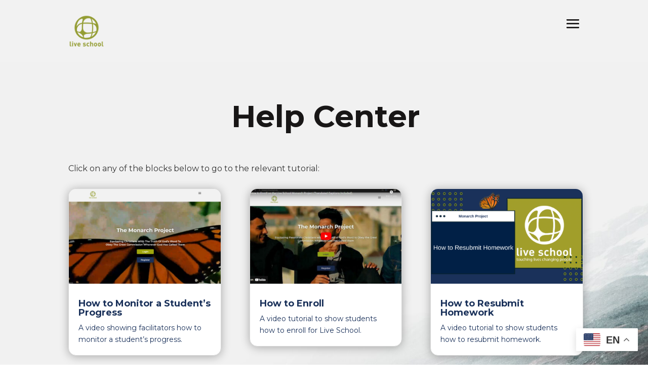

--- FILE ---
content_type: text/html; charset=utf-8
request_url: https://www.google.com/recaptcha/api2/anchor?ar=1&k=6LdOSMwpAAAAALLGcV0me3t7IZo78rq2KGDGyrZF&co=aHR0cHM6Ly9tb25hcmNoLmxpdmVzY2hvb2wub3JnOjQ0Mw..&hl=en&v=PoyoqOPhxBO7pBk68S4YbpHZ&size=invisible&anchor-ms=20000&execute-ms=30000&cb=ldet5qpqa4ap
body_size: 48662
content:
<!DOCTYPE HTML><html dir="ltr" lang="en"><head><meta http-equiv="Content-Type" content="text/html; charset=UTF-8">
<meta http-equiv="X-UA-Compatible" content="IE=edge">
<title>reCAPTCHA</title>
<style type="text/css">
/* cyrillic-ext */
@font-face {
  font-family: 'Roboto';
  font-style: normal;
  font-weight: 400;
  font-stretch: 100%;
  src: url(//fonts.gstatic.com/s/roboto/v48/KFO7CnqEu92Fr1ME7kSn66aGLdTylUAMa3GUBHMdazTgWw.woff2) format('woff2');
  unicode-range: U+0460-052F, U+1C80-1C8A, U+20B4, U+2DE0-2DFF, U+A640-A69F, U+FE2E-FE2F;
}
/* cyrillic */
@font-face {
  font-family: 'Roboto';
  font-style: normal;
  font-weight: 400;
  font-stretch: 100%;
  src: url(//fonts.gstatic.com/s/roboto/v48/KFO7CnqEu92Fr1ME7kSn66aGLdTylUAMa3iUBHMdazTgWw.woff2) format('woff2');
  unicode-range: U+0301, U+0400-045F, U+0490-0491, U+04B0-04B1, U+2116;
}
/* greek-ext */
@font-face {
  font-family: 'Roboto';
  font-style: normal;
  font-weight: 400;
  font-stretch: 100%;
  src: url(//fonts.gstatic.com/s/roboto/v48/KFO7CnqEu92Fr1ME7kSn66aGLdTylUAMa3CUBHMdazTgWw.woff2) format('woff2');
  unicode-range: U+1F00-1FFF;
}
/* greek */
@font-face {
  font-family: 'Roboto';
  font-style: normal;
  font-weight: 400;
  font-stretch: 100%;
  src: url(//fonts.gstatic.com/s/roboto/v48/KFO7CnqEu92Fr1ME7kSn66aGLdTylUAMa3-UBHMdazTgWw.woff2) format('woff2');
  unicode-range: U+0370-0377, U+037A-037F, U+0384-038A, U+038C, U+038E-03A1, U+03A3-03FF;
}
/* math */
@font-face {
  font-family: 'Roboto';
  font-style: normal;
  font-weight: 400;
  font-stretch: 100%;
  src: url(//fonts.gstatic.com/s/roboto/v48/KFO7CnqEu92Fr1ME7kSn66aGLdTylUAMawCUBHMdazTgWw.woff2) format('woff2');
  unicode-range: U+0302-0303, U+0305, U+0307-0308, U+0310, U+0312, U+0315, U+031A, U+0326-0327, U+032C, U+032F-0330, U+0332-0333, U+0338, U+033A, U+0346, U+034D, U+0391-03A1, U+03A3-03A9, U+03B1-03C9, U+03D1, U+03D5-03D6, U+03F0-03F1, U+03F4-03F5, U+2016-2017, U+2034-2038, U+203C, U+2040, U+2043, U+2047, U+2050, U+2057, U+205F, U+2070-2071, U+2074-208E, U+2090-209C, U+20D0-20DC, U+20E1, U+20E5-20EF, U+2100-2112, U+2114-2115, U+2117-2121, U+2123-214F, U+2190, U+2192, U+2194-21AE, U+21B0-21E5, U+21F1-21F2, U+21F4-2211, U+2213-2214, U+2216-22FF, U+2308-230B, U+2310, U+2319, U+231C-2321, U+2336-237A, U+237C, U+2395, U+239B-23B7, U+23D0, U+23DC-23E1, U+2474-2475, U+25AF, U+25B3, U+25B7, U+25BD, U+25C1, U+25CA, U+25CC, U+25FB, U+266D-266F, U+27C0-27FF, U+2900-2AFF, U+2B0E-2B11, U+2B30-2B4C, U+2BFE, U+3030, U+FF5B, U+FF5D, U+1D400-1D7FF, U+1EE00-1EEFF;
}
/* symbols */
@font-face {
  font-family: 'Roboto';
  font-style: normal;
  font-weight: 400;
  font-stretch: 100%;
  src: url(//fonts.gstatic.com/s/roboto/v48/KFO7CnqEu92Fr1ME7kSn66aGLdTylUAMaxKUBHMdazTgWw.woff2) format('woff2');
  unicode-range: U+0001-000C, U+000E-001F, U+007F-009F, U+20DD-20E0, U+20E2-20E4, U+2150-218F, U+2190, U+2192, U+2194-2199, U+21AF, U+21E6-21F0, U+21F3, U+2218-2219, U+2299, U+22C4-22C6, U+2300-243F, U+2440-244A, U+2460-24FF, U+25A0-27BF, U+2800-28FF, U+2921-2922, U+2981, U+29BF, U+29EB, U+2B00-2BFF, U+4DC0-4DFF, U+FFF9-FFFB, U+10140-1018E, U+10190-1019C, U+101A0, U+101D0-101FD, U+102E0-102FB, U+10E60-10E7E, U+1D2C0-1D2D3, U+1D2E0-1D37F, U+1F000-1F0FF, U+1F100-1F1AD, U+1F1E6-1F1FF, U+1F30D-1F30F, U+1F315, U+1F31C, U+1F31E, U+1F320-1F32C, U+1F336, U+1F378, U+1F37D, U+1F382, U+1F393-1F39F, U+1F3A7-1F3A8, U+1F3AC-1F3AF, U+1F3C2, U+1F3C4-1F3C6, U+1F3CA-1F3CE, U+1F3D4-1F3E0, U+1F3ED, U+1F3F1-1F3F3, U+1F3F5-1F3F7, U+1F408, U+1F415, U+1F41F, U+1F426, U+1F43F, U+1F441-1F442, U+1F444, U+1F446-1F449, U+1F44C-1F44E, U+1F453, U+1F46A, U+1F47D, U+1F4A3, U+1F4B0, U+1F4B3, U+1F4B9, U+1F4BB, U+1F4BF, U+1F4C8-1F4CB, U+1F4D6, U+1F4DA, U+1F4DF, U+1F4E3-1F4E6, U+1F4EA-1F4ED, U+1F4F7, U+1F4F9-1F4FB, U+1F4FD-1F4FE, U+1F503, U+1F507-1F50B, U+1F50D, U+1F512-1F513, U+1F53E-1F54A, U+1F54F-1F5FA, U+1F610, U+1F650-1F67F, U+1F687, U+1F68D, U+1F691, U+1F694, U+1F698, U+1F6AD, U+1F6B2, U+1F6B9-1F6BA, U+1F6BC, U+1F6C6-1F6CF, U+1F6D3-1F6D7, U+1F6E0-1F6EA, U+1F6F0-1F6F3, U+1F6F7-1F6FC, U+1F700-1F7FF, U+1F800-1F80B, U+1F810-1F847, U+1F850-1F859, U+1F860-1F887, U+1F890-1F8AD, U+1F8B0-1F8BB, U+1F8C0-1F8C1, U+1F900-1F90B, U+1F93B, U+1F946, U+1F984, U+1F996, U+1F9E9, U+1FA00-1FA6F, U+1FA70-1FA7C, U+1FA80-1FA89, U+1FA8F-1FAC6, U+1FACE-1FADC, U+1FADF-1FAE9, U+1FAF0-1FAF8, U+1FB00-1FBFF;
}
/* vietnamese */
@font-face {
  font-family: 'Roboto';
  font-style: normal;
  font-weight: 400;
  font-stretch: 100%;
  src: url(//fonts.gstatic.com/s/roboto/v48/KFO7CnqEu92Fr1ME7kSn66aGLdTylUAMa3OUBHMdazTgWw.woff2) format('woff2');
  unicode-range: U+0102-0103, U+0110-0111, U+0128-0129, U+0168-0169, U+01A0-01A1, U+01AF-01B0, U+0300-0301, U+0303-0304, U+0308-0309, U+0323, U+0329, U+1EA0-1EF9, U+20AB;
}
/* latin-ext */
@font-face {
  font-family: 'Roboto';
  font-style: normal;
  font-weight: 400;
  font-stretch: 100%;
  src: url(//fonts.gstatic.com/s/roboto/v48/KFO7CnqEu92Fr1ME7kSn66aGLdTylUAMa3KUBHMdazTgWw.woff2) format('woff2');
  unicode-range: U+0100-02BA, U+02BD-02C5, U+02C7-02CC, U+02CE-02D7, U+02DD-02FF, U+0304, U+0308, U+0329, U+1D00-1DBF, U+1E00-1E9F, U+1EF2-1EFF, U+2020, U+20A0-20AB, U+20AD-20C0, U+2113, U+2C60-2C7F, U+A720-A7FF;
}
/* latin */
@font-face {
  font-family: 'Roboto';
  font-style: normal;
  font-weight: 400;
  font-stretch: 100%;
  src: url(//fonts.gstatic.com/s/roboto/v48/KFO7CnqEu92Fr1ME7kSn66aGLdTylUAMa3yUBHMdazQ.woff2) format('woff2');
  unicode-range: U+0000-00FF, U+0131, U+0152-0153, U+02BB-02BC, U+02C6, U+02DA, U+02DC, U+0304, U+0308, U+0329, U+2000-206F, U+20AC, U+2122, U+2191, U+2193, U+2212, U+2215, U+FEFF, U+FFFD;
}
/* cyrillic-ext */
@font-face {
  font-family: 'Roboto';
  font-style: normal;
  font-weight: 500;
  font-stretch: 100%;
  src: url(//fonts.gstatic.com/s/roboto/v48/KFO7CnqEu92Fr1ME7kSn66aGLdTylUAMa3GUBHMdazTgWw.woff2) format('woff2');
  unicode-range: U+0460-052F, U+1C80-1C8A, U+20B4, U+2DE0-2DFF, U+A640-A69F, U+FE2E-FE2F;
}
/* cyrillic */
@font-face {
  font-family: 'Roboto';
  font-style: normal;
  font-weight: 500;
  font-stretch: 100%;
  src: url(//fonts.gstatic.com/s/roboto/v48/KFO7CnqEu92Fr1ME7kSn66aGLdTylUAMa3iUBHMdazTgWw.woff2) format('woff2');
  unicode-range: U+0301, U+0400-045F, U+0490-0491, U+04B0-04B1, U+2116;
}
/* greek-ext */
@font-face {
  font-family: 'Roboto';
  font-style: normal;
  font-weight: 500;
  font-stretch: 100%;
  src: url(//fonts.gstatic.com/s/roboto/v48/KFO7CnqEu92Fr1ME7kSn66aGLdTylUAMa3CUBHMdazTgWw.woff2) format('woff2');
  unicode-range: U+1F00-1FFF;
}
/* greek */
@font-face {
  font-family: 'Roboto';
  font-style: normal;
  font-weight: 500;
  font-stretch: 100%;
  src: url(//fonts.gstatic.com/s/roboto/v48/KFO7CnqEu92Fr1ME7kSn66aGLdTylUAMa3-UBHMdazTgWw.woff2) format('woff2');
  unicode-range: U+0370-0377, U+037A-037F, U+0384-038A, U+038C, U+038E-03A1, U+03A3-03FF;
}
/* math */
@font-face {
  font-family: 'Roboto';
  font-style: normal;
  font-weight: 500;
  font-stretch: 100%;
  src: url(//fonts.gstatic.com/s/roboto/v48/KFO7CnqEu92Fr1ME7kSn66aGLdTylUAMawCUBHMdazTgWw.woff2) format('woff2');
  unicode-range: U+0302-0303, U+0305, U+0307-0308, U+0310, U+0312, U+0315, U+031A, U+0326-0327, U+032C, U+032F-0330, U+0332-0333, U+0338, U+033A, U+0346, U+034D, U+0391-03A1, U+03A3-03A9, U+03B1-03C9, U+03D1, U+03D5-03D6, U+03F0-03F1, U+03F4-03F5, U+2016-2017, U+2034-2038, U+203C, U+2040, U+2043, U+2047, U+2050, U+2057, U+205F, U+2070-2071, U+2074-208E, U+2090-209C, U+20D0-20DC, U+20E1, U+20E5-20EF, U+2100-2112, U+2114-2115, U+2117-2121, U+2123-214F, U+2190, U+2192, U+2194-21AE, U+21B0-21E5, U+21F1-21F2, U+21F4-2211, U+2213-2214, U+2216-22FF, U+2308-230B, U+2310, U+2319, U+231C-2321, U+2336-237A, U+237C, U+2395, U+239B-23B7, U+23D0, U+23DC-23E1, U+2474-2475, U+25AF, U+25B3, U+25B7, U+25BD, U+25C1, U+25CA, U+25CC, U+25FB, U+266D-266F, U+27C0-27FF, U+2900-2AFF, U+2B0E-2B11, U+2B30-2B4C, U+2BFE, U+3030, U+FF5B, U+FF5D, U+1D400-1D7FF, U+1EE00-1EEFF;
}
/* symbols */
@font-face {
  font-family: 'Roboto';
  font-style: normal;
  font-weight: 500;
  font-stretch: 100%;
  src: url(//fonts.gstatic.com/s/roboto/v48/KFO7CnqEu92Fr1ME7kSn66aGLdTylUAMaxKUBHMdazTgWw.woff2) format('woff2');
  unicode-range: U+0001-000C, U+000E-001F, U+007F-009F, U+20DD-20E0, U+20E2-20E4, U+2150-218F, U+2190, U+2192, U+2194-2199, U+21AF, U+21E6-21F0, U+21F3, U+2218-2219, U+2299, U+22C4-22C6, U+2300-243F, U+2440-244A, U+2460-24FF, U+25A0-27BF, U+2800-28FF, U+2921-2922, U+2981, U+29BF, U+29EB, U+2B00-2BFF, U+4DC0-4DFF, U+FFF9-FFFB, U+10140-1018E, U+10190-1019C, U+101A0, U+101D0-101FD, U+102E0-102FB, U+10E60-10E7E, U+1D2C0-1D2D3, U+1D2E0-1D37F, U+1F000-1F0FF, U+1F100-1F1AD, U+1F1E6-1F1FF, U+1F30D-1F30F, U+1F315, U+1F31C, U+1F31E, U+1F320-1F32C, U+1F336, U+1F378, U+1F37D, U+1F382, U+1F393-1F39F, U+1F3A7-1F3A8, U+1F3AC-1F3AF, U+1F3C2, U+1F3C4-1F3C6, U+1F3CA-1F3CE, U+1F3D4-1F3E0, U+1F3ED, U+1F3F1-1F3F3, U+1F3F5-1F3F7, U+1F408, U+1F415, U+1F41F, U+1F426, U+1F43F, U+1F441-1F442, U+1F444, U+1F446-1F449, U+1F44C-1F44E, U+1F453, U+1F46A, U+1F47D, U+1F4A3, U+1F4B0, U+1F4B3, U+1F4B9, U+1F4BB, U+1F4BF, U+1F4C8-1F4CB, U+1F4D6, U+1F4DA, U+1F4DF, U+1F4E3-1F4E6, U+1F4EA-1F4ED, U+1F4F7, U+1F4F9-1F4FB, U+1F4FD-1F4FE, U+1F503, U+1F507-1F50B, U+1F50D, U+1F512-1F513, U+1F53E-1F54A, U+1F54F-1F5FA, U+1F610, U+1F650-1F67F, U+1F687, U+1F68D, U+1F691, U+1F694, U+1F698, U+1F6AD, U+1F6B2, U+1F6B9-1F6BA, U+1F6BC, U+1F6C6-1F6CF, U+1F6D3-1F6D7, U+1F6E0-1F6EA, U+1F6F0-1F6F3, U+1F6F7-1F6FC, U+1F700-1F7FF, U+1F800-1F80B, U+1F810-1F847, U+1F850-1F859, U+1F860-1F887, U+1F890-1F8AD, U+1F8B0-1F8BB, U+1F8C0-1F8C1, U+1F900-1F90B, U+1F93B, U+1F946, U+1F984, U+1F996, U+1F9E9, U+1FA00-1FA6F, U+1FA70-1FA7C, U+1FA80-1FA89, U+1FA8F-1FAC6, U+1FACE-1FADC, U+1FADF-1FAE9, U+1FAF0-1FAF8, U+1FB00-1FBFF;
}
/* vietnamese */
@font-face {
  font-family: 'Roboto';
  font-style: normal;
  font-weight: 500;
  font-stretch: 100%;
  src: url(//fonts.gstatic.com/s/roboto/v48/KFO7CnqEu92Fr1ME7kSn66aGLdTylUAMa3OUBHMdazTgWw.woff2) format('woff2');
  unicode-range: U+0102-0103, U+0110-0111, U+0128-0129, U+0168-0169, U+01A0-01A1, U+01AF-01B0, U+0300-0301, U+0303-0304, U+0308-0309, U+0323, U+0329, U+1EA0-1EF9, U+20AB;
}
/* latin-ext */
@font-face {
  font-family: 'Roboto';
  font-style: normal;
  font-weight: 500;
  font-stretch: 100%;
  src: url(//fonts.gstatic.com/s/roboto/v48/KFO7CnqEu92Fr1ME7kSn66aGLdTylUAMa3KUBHMdazTgWw.woff2) format('woff2');
  unicode-range: U+0100-02BA, U+02BD-02C5, U+02C7-02CC, U+02CE-02D7, U+02DD-02FF, U+0304, U+0308, U+0329, U+1D00-1DBF, U+1E00-1E9F, U+1EF2-1EFF, U+2020, U+20A0-20AB, U+20AD-20C0, U+2113, U+2C60-2C7F, U+A720-A7FF;
}
/* latin */
@font-face {
  font-family: 'Roboto';
  font-style: normal;
  font-weight: 500;
  font-stretch: 100%;
  src: url(//fonts.gstatic.com/s/roboto/v48/KFO7CnqEu92Fr1ME7kSn66aGLdTylUAMa3yUBHMdazQ.woff2) format('woff2');
  unicode-range: U+0000-00FF, U+0131, U+0152-0153, U+02BB-02BC, U+02C6, U+02DA, U+02DC, U+0304, U+0308, U+0329, U+2000-206F, U+20AC, U+2122, U+2191, U+2193, U+2212, U+2215, U+FEFF, U+FFFD;
}
/* cyrillic-ext */
@font-face {
  font-family: 'Roboto';
  font-style: normal;
  font-weight: 900;
  font-stretch: 100%;
  src: url(//fonts.gstatic.com/s/roboto/v48/KFO7CnqEu92Fr1ME7kSn66aGLdTylUAMa3GUBHMdazTgWw.woff2) format('woff2');
  unicode-range: U+0460-052F, U+1C80-1C8A, U+20B4, U+2DE0-2DFF, U+A640-A69F, U+FE2E-FE2F;
}
/* cyrillic */
@font-face {
  font-family: 'Roboto';
  font-style: normal;
  font-weight: 900;
  font-stretch: 100%;
  src: url(//fonts.gstatic.com/s/roboto/v48/KFO7CnqEu92Fr1ME7kSn66aGLdTylUAMa3iUBHMdazTgWw.woff2) format('woff2');
  unicode-range: U+0301, U+0400-045F, U+0490-0491, U+04B0-04B1, U+2116;
}
/* greek-ext */
@font-face {
  font-family: 'Roboto';
  font-style: normal;
  font-weight: 900;
  font-stretch: 100%;
  src: url(//fonts.gstatic.com/s/roboto/v48/KFO7CnqEu92Fr1ME7kSn66aGLdTylUAMa3CUBHMdazTgWw.woff2) format('woff2');
  unicode-range: U+1F00-1FFF;
}
/* greek */
@font-face {
  font-family: 'Roboto';
  font-style: normal;
  font-weight: 900;
  font-stretch: 100%;
  src: url(//fonts.gstatic.com/s/roboto/v48/KFO7CnqEu92Fr1ME7kSn66aGLdTylUAMa3-UBHMdazTgWw.woff2) format('woff2');
  unicode-range: U+0370-0377, U+037A-037F, U+0384-038A, U+038C, U+038E-03A1, U+03A3-03FF;
}
/* math */
@font-face {
  font-family: 'Roboto';
  font-style: normal;
  font-weight: 900;
  font-stretch: 100%;
  src: url(//fonts.gstatic.com/s/roboto/v48/KFO7CnqEu92Fr1ME7kSn66aGLdTylUAMawCUBHMdazTgWw.woff2) format('woff2');
  unicode-range: U+0302-0303, U+0305, U+0307-0308, U+0310, U+0312, U+0315, U+031A, U+0326-0327, U+032C, U+032F-0330, U+0332-0333, U+0338, U+033A, U+0346, U+034D, U+0391-03A1, U+03A3-03A9, U+03B1-03C9, U+03D1, U+03D5-03D6, U+03F0-03F1, U+03F4-03F5, U+2016-2017, U+2034-2038, U+203C, U+2040, U+2043, U+2047, U+2050, U+2057, U+205F, U+2070-2071, U+2074-208E, U+2090-209C, U+20D0-20DC, U+20E1, U+20E5-20EF, U+2100-2112, U+2114-2115, U+2117-2121, U+2123-214F, U+2190, U+2192, U+2194-21AE, U+21B0-21E5, U+21F1-21F2, U+21F4-2211, U+2213-2214, U+2216-22FF, U+2308-230B, U+2310, U+2319, U+231C-2321, U+2336-237A, U+237C, U+2395, U+239B-23B7, U+23D0, U+23DC-23E1, U+2474-2475, U+25AF, U+25B3, U+25B7, U+25BD, U+25C1, U+25CA, U+25CC, U+25FB, U+266D-266F, U+27C0-27FF, U+2900-2AFF, U+2B0E-2B11, U+2B30-2B4C, U+2BFE, U+3030, U+FF5B, U+FF5D, U+1D400-1D7FF, U+1EE00-1EEFF;
}
/* symbols */
@font-face {
  font-family: 'Roboto';
  font-style: normal;
  font-weight: 900;
  font-stretch: 100%;
  src: url(//fonts.gstatic.com/s/roboto/v48/KFO7CnqEu92Fr1ME7kSn66aGLdTylUAMaxKUBHMdazTgWw.woff2) format('woff2');
  unicode-range: U+0001-000C, U+000E-001F, U+007F-009F, U+20DD-20E0, U+20E2-20E4, U+2150-218F, U+2190, U+2192, U+2194-2199, U+21AF, U+21E6-21F0, U+21F3, U+2218-2219, U+2299, U+22C4-22C6, U+2300-243F, U+2440-244A, U+2460-24FF, U+25A0-27BF, U+2800-28FF, U+2921-2922, U+2981, U+29BF, U+29EB, U+2B00-2BFF, U+4DC0-4DFF, U+FFF9-FFFB, U+10140-1018E, U+10190-1019C, U+101A0, U+101D0-101FD, U+102E0-102FB, U+10E60-10E7E, U+1D2C0-1D2D3, U+1D2E0-1D37F, U+1F000-1F0FF, U+1F100-1F1AD, U+1F1E6-1F1FF, U+1F30D-1F30F, U+1F315, U+1F31C, U+1F31E, U+1F320-1F32C, U+1F336, U+1F378, U+1F37D, U+1F382, U+1F393-1F39F, U+1F3A7-1F3A8, U+1F3AC-1F3AF, U+1F3C2, U+1F3C4-1F3C6, U+1F3CA-1F3CE, U+1F3D4-1F3E0, U+1F3ED, U+1F3F1-1F3F3, U+1F3F5-1F3F7, U+1F408, U+1F415, U+1F41F, U+1F426, U+1F43F, U+1F441-1F442, U+1F444, U+1F446-1F449, U+1F44C-1F44E, U+1F453, U+1F46A, U+1F47D, U+1F4A3, U+1F4B0, U+1F4B3, U+1F4B9, U+1F4BB, U+1F4BF, U+1F4C8-1F4CB, U+1F4D6, U+1F4DA, U+1F4DF, U+1F4E3-1F4E6, U+1F4EA-1F4ED, U+1F4F7, U+1F4F9-1F4FB, U+1F4FD-1F4FE, U+1F503, U+1F507-1F50B, U+1F50D, U+1F512-1F513, U+1F53E-1F54A, U+1F54F-1F5FA, U+1F610, U+1F650-1F67F, U+1F687, U+1F68D, U+1F691, U+1F694, U+1F698, U+1F6AD, U+1F6B2, U+1F6B9-1F6BA, U+1F6BC, U+1F6C6-1F6CF, U+1F6D3-1F6D7, U+1F6E0-1F6EA, U+1F6F0-1F6F3, U+1F6F7-1F6FC, U+1F700-1F7FF, U+1F800-1F80B, U+1F810-1F847, U+1F850-1F859, U+1F860-1F887, U+1F890-1F8AD, U+1F8B0-1F8BB, U+1F8C0-1F8C1, U+1F900-1F90B, U+1F93B, U+1F946, U+1F984, U+1F996, U+1F9E9, U+1FA00-1FA6F, U+1FA70-1FA7C, U+1FA80-1FA89, U+1FA8F-1FAC6, U+1FACE-1FADC, U+1FADF-1FAE9, U+1FAF0-1FAF8, U+1FB00-1FBFF;
}
/* vietnamese */
@font-face {
  font-family: 'Roboto';
  font-style: normal;
  font-weight: 900;
  font-stretch: 100%;
  src: url(//fonts.gstatic.com/s/roboto/v48/KFO7CnqEu92Fr1ME7kSn66aGLdTylUAMa3OUBHMdazTgWw.woff2) format('woff2');
  unicode-range: U+0102-0103, U+0110-0111, U+0128-0129, U+0168-0169, U+01A0-01A1, U+01AF-01B0, U+0300-0301, U+0303-0304, U+0308-0309, U+0323, U+0329, U+1EA0-1EF9, U+20AB;
}
/* latin-ext */
@font-face {
  font-family: 'Roboto';
  font-style: normal;
  font-weight: 900;
  font-stretch: 100%;
  src: url(//fonts.gstatic.com/s/roboto/v48/KFO7CnqEu92Fr1ME7kSn66aGLdTylUAMa3KUBHMdazTgWw.woff2) format('woff2');
  unicode-range: U+0100-02BA, U+02BD-02C5, U+02C7-02CC, U+02CE-02D7, U+02DD-02FF, U+0304, U+0308, U+0329, U+1D00-1DBF, U+1E00-1E9F, U+1EF2-1EFF, U+2020, U+20A0-20AB, U+20AD-20C0, U+2113, U+2C60-2C7F, U+A720-A7FF;
}
/* latin */
@font-face {
  font-family: 'Roboto';
  font-style: normal;
  font-weight: 900;
  font-stretch: 100%;
  src: url(//fonts.gstatic.com/s/roboto/v48/KFO7CnqEu92Fr1ME7kSn66aGLdTylUAMa3yUBHMdazQ.woff2) format('woff2');
  unicode-range: U+0000-00FF, U+0131, U+0152-0153, U+02BB-02BC, U+02C6, U+02DA, U+02DC, U+0304, U+0308, U+0329, U+2000-206F, U+20AC, U+2122, U+2191, U+2193, U+2212, U+2215, U+FEFF, U+FFFD;
}

</style>
<link rel="stylesheet" type="text/css" href="https://www.gstatic.com/recaptcha/releases/PoyoqOPhxBO7pBk68S4YbpHZ/styles__ltr.css">
<script nonce="Bvk8cCLom5NBkEMtlyvzmA" type="text/javascript">window['__recaptcha_api'] = 'https://www.google.com/recaptcha/api2/';</script>
<script type="text/javascript" src="https://www.gstatic.com/recaptcha/releases/PoyoqOPhxBO7pBk68S4YbpHZ/recaptcha__en.js" nonce="Bvk8cCLom5NBkEMtlyvzmA">
      
    </script></head>
<body><div id="rc-anchor-alert" class="rc-anchor-alert"></div>
<input type="hidden" id="recaptcha-token" value="[base64]">
<script type="text/javascript" nonce="Bvk8cCLom5NBkEMtlyvzmA">
      recaptcha.anchor.Main.init("[\x22ainput\x22,[\x22bgdata\x22,\x22\x22,\[base64]/[base64]/UltIKytdPWE6KGE8MjA0OD9SW0grK109YT4+NnwxOTI6KChhJjY0NTEyKT09NTUyOTYmJnErMTxoLmxlbmd0aCYmKGguY2hhckNvZGVBdChxKzEpJjY0NTEyKT09NTYzMjA/[base64]/MjU1OlI/[base64]/[base64]/[base64]/[base64]/[base64]/[base64]/[base64]/[base64]/[base64]/[base64]\x22,\[base64]\\u003d\x22,\x22wpXChMKaSzLDgsOBw4cLw67DnsKaw4hWS0LDqcKlIwHCqsKewq50fxZPw7NuBMOnw5DCpMOoH1QXwr4RdsOawq1tCRVAw6ZpUV3DssKpWB/DhmMiY8OLwrrCk8O9w53DqMOHw4lsw5nDrMKmwoxCw6/Dr8Ozwo7Cn8O/RhgKw7zCkMOxw4fDhzwfAz1ww5/Dp8OUBH/[base64]/DmcOiQQfDhwB/wrN/w75NwpLCjsKcwrcgBMKFTAfCgj/CqTzChhDDv2crw4/DqsKIJCIrw70ZbMO/wrQ0c8O7RXh3aMOwM8OVSsOawoDCjEDCukg+N8OeJRjClMK6wobDr0hmwqptH8OSI8OPw5zDgQB8w7TDom5Ww5PCuMKiwqDDmMO+wq3CjV/DsDZXw6/CqRHCs8KyKFgRw7PDrsKLLljCncKZw5U4M1rDrnLChMKhwqLCsAE/wqPClgzCusOhw6gawoAXw4vDgA0OJ8KPw6jDn24JC8OPYMKVOR7Dv8KWVjzCr8KNw7M7wo0kIxHCv8OxwrMvRsOLwr4vbsOdVcOgD8OCPSZjw4EFwpFmw4vDl2vDjgHCosOPwqXCv8KhOsKww6/CphnDrsOsQcOXd2UrGx0gJMKRwr/CqBwJw5rCrEnCoCrCuBt/wrbDr8KCw6dJCGstw4bClEHDnMK3Jlw+w6dEf8KRw7UcwrJxw5XDrlHDgEdcw4UzwocTw5XDj8O5wpXDl8KOw6E3KcKCw6XCmz7DisOsR0PCtVfCj8O9EQzCqcK5anLCgsOtwp0SMDoWwpTDgnA7a8OtScOSwrfCvyPCmcK3c8Oywp/DkhlnCS7CiRvDqMK7wrdCwqjCtMOQwqLDvxzDssKcw5TCiBQ3wq3CsSHDk8KHDgkNCRLDq8OMdhTDsMKTwrcWw4nCjkoqw4Rsw67CtQ/CosO2w6/[base64]/CpXXDtWnDlU45ZGksXzfChcKTOmkOw5PCjMKewqN1P8OhwodsS27CsV8Ew4rCtsO3w5LDmkoPPhnCpUh7wooTLsOYwrHCpRPDvMOqw7A9wrgaw4l4w5EdwobDhMORw5DCjMOhFcKHw6dBw7nCiCIfR8OsHcKnw4TDgcKLwrzDtsKVTcKIw7bChAduw6J5woZJe0/DhWrDrC1UZh8jw71kFMO6HsKHw7FtIsK2PcOGYgtJwrTCmcKzw6/DuHvDvD3Dv1hkw4NDwrNYwqbCqgRawrjCuEhvPsOKwotcwqPCncKrw5wewqcKGMKGAWfDhWhyEcK9K2F+wqHCjMK/VcOkB0oZw6l0TcK6EcKzw7dFw7DCssOoQwwnw648wqjCvTjCr8OMQMORMwHDgcOQwqh0w4E/w4HDmFTDsE9Nw4dCLgjDoRImJcOswqzDl20Zw53CvsO6RGcyw6bDrsOUw63DgsOoakduwp8Bwq3CqjwFXjLDniLCkcOiwoTCmTRsC8KtKcOXwojDplXCr2DCjMO0A3MFw6o/[base64]/DrsKWA8Khw7Zgw5Raw4HCj8Kdw5YUw7PCpsOCw5nCrk18SwjCjcKSwqzDm0p8w6h8woLCkUVUwpjCogTDrMOowrNkw5vCrMKzwqZXIsKZGcO/woDCv8KTw7FqTngzw6ZAw4PCgjfCljIpXTwWGnDCq8KFc8KQwr9zIcOXVcK8Z2tWP8OQLAc9wpNjw4M7WsK3TMKgwp/CpXnCtQoEB8KdwoXDoAQcVsKNIMOQXFMUw7/Dv8ObPHzDlcKsw6YBdDbDrcKjw71mc8KsQBrDqWZZwrR0wqXDtMOQdcOhwozCj8KBwofCkFlcw6zCvMKUOTjDo8ONw7FBBcK2Pg40IcK6X8Oxw6/[base64]/CtVYNTHDDjjUpwrXCiTRbJcK0CVRbWMKqwqPDsMOsw4fDrmIVbsKSBcKSPcOyw6ADBMK2O8KUwpXDvn/Cr8O/wqpWwrXCuhclJELDjcOPwo1yMHcBw7Fbw4sJZ8K7w7nDgkY8w7I8MCTDicKMw5lnw6bDtsKvaMKwQwVkIAlveMOswq3CscKEXy5qw4kPw7DDhcOIw6kBw53DmgMMw6PCmTrCnUvCmcK+wo0ZwrjCi8Ovwr4Zw4nDu8Kew6/DhcOSdsOvbULDmVBvwqPCnsKbwqlAwqfDhcODw5oLHyTDh8O0w7sxwoVGwovCijVBw4QgwrDDlB1AwqZVbW/CssObwpg6bk9QwrXCpMOLS0hXE8OZw6ZGw5MfeQBTNcO8wpcIZ2VvQyo5wqJeXsOyw71cwoZuw5PClcKuw7tfG8KHZWrDnsOuw7PCj8KNw5R1AcOcdsOqw67CujJFA8KLw5DDtcK1wpkDworDtiAMI8KXfEkEMMOHw5lMIcOgXMKPD1nCuFZ3N8KpXwrDmsOwDy/CpMKEw5nDocKqScOHw5DDp2zCosO4w4PDoCzDikPCsMObTMKXw4EdbhtMw5Q3DBoBw7HCnMKTwoXDmMKHwoHDpsKhwqBJQMOUw4XCkcOYwq4/Vg3DoXs1A3gAw4c8w6xswoPCkG7Dm0sVQQ7DrMOLc1LCgjHDicKfC1/Cu8OAw6/Cu8KIDElfEldaG8K/w7AhLxvDmFxQw47DiFh2w5ovwoDCscOfIMO4w7zCu8KqBSjCpcOmAsKLw6VqwrHDkMKvG3/CmWQcw4DDgHMDVMK+Zkd2w6jCrMO1w5LDscK3DG/ChTIlLMO8VcK1c8KHw6FiCzjDucOTw73DucOQwpvClsK/w7gBF8KqwqjDnsOpXQXCkMKjRMO5w5JVwpnClMKMwotlH8OATcK7wpZfwrDDpsKMPHrDoMKTw4vDuFMrw5McXcKWw6d2UVfDqsKIXGBqw5XDm3ZbwrbCvHTCjRbDoDDCmwtfwr/[base64]/w6TCmE/DqsOow6fCrsKdw7fCpMKCA8K7ST8vQ03DlsKPw78OP8Ovw5TChUXCt8Ogw4bCgsKuw4LDqcKxw4PCncKiwpMww7FpwpPCvMKtYl7Cr8OIO21/w5MNIwUTw7vDik3ClFDClcO2w6Ibf1LCvgdDw5HDo3zDucK0acKaXsK0eD3Cj8KnUHLCmw41VsKTWMOFw7kzw6tYPiNXwoJgw7wvEcK1IsO4wpklD8O/w4jDvMKGPAlQwr1sw63DqXNiw5rDqsKsEDDDh8KAw7Y/O8KsK8K3wpTDqMOtDsOXQyBVw4kve8OgI8Kvwo/DsSxbwqpVHTZ/[base64]/CmgzDuTVjwo0HWzXCnHTDoMKew4ZgXAUWw4XCqsO5w5fCqsKoKAs+w5wFwp9XLC92QsOcdDXDvcO0w5PCgMKMwoXCkMOiwrvCoynCssK3FSLCjwk7OlNrwo/[base64]/DunvCnhYowpESwpZFwpgSK8OUbMKGw5QHHUPDsVzDvyvCrcOZUCVCSigRw5/Ds0NCAcKkwphWwpY9worDjm3DhsOeAMOVT8KoH8O+woh+wrZYSTgeGB0mwpk8wqNCw58peULDicKKbsK6w49YwobDisKzw7HCvj9BwqbCpcKtBsKtwo7CvsOtKnTCjkbDk8KhwrzDkMONSMO9JAvCn8KIwqvDmiTCu8O/[base64]/DlAoeO8O3w7PDkMK/woosw5jCtBs9C3oQccO7ecKwwrkKwolaP8KCfEYvwrTDiV/CtU3ChsKfwrTCssKIwppew4FOEMOnwpjCrsKlQFfCkAlJw63DkgtEw7cXfcO0EMKWOAUXwp12IcOBwpLCjsO8LMKkIcO4wqRrQRrCtsKWf8OYfMKIBisqwqB9wqkhUMO+w5vCpMOOwrpuUMKcajAlw4gUw4zCuX/DkMKGwpgcwr/Dr8KPA8K2B8KyQTBUwrx/NyzDicK5UkkLw57ClMKPcMORPhTDqVrDvzpNZcK4V8OrbcObEMOZfsOWMcOuw5LCgBTDjnzDnsKOJ27CukXCncKaecK/wpHDssOmw6tGw5TCgWRMMWvCtsKNw7bDpzDDtMKUwrwcDMOKX8O2bsKkw7Vzw5/DrkbDuEbCkH/[base64]/[base64]/Cp0zChA3CqcODw5cpw51owphYOMKuc8Kwwrh4JTxOeVDDqwkDcMO0w5FVw7XCs8K8Z8KIwovCgsOEwrzCk8OzBcKAwqtUDcOcwoPCu8Kww6TDt8Omw61iCMKCVcO3w4rDlMK0w6pAwojDlsO6SgwAMBhdw7N6aGZXw5hIw7IWY1/[base64]/Do8O+UsKfZzvCtMKJw63DnsK8wp/[base64]/[base64]/Cq8KMw5bDjcKKNcOYKyIkDEkjdyrCu8K8M0YLPMOgMgfCpcONwqPCtVoDwqXDisKpTjJdwrQCHsOPcMK1R27CgsK0wp1uNkvDrcKUEcK+w5dgwojDuDXCqkLCjA1Ow49HwqLDlsO0wokaMijDmcOCwpbCpRRew4zDnsK8X8Ktw7PDok7DrMOlwp/CrMK6wqTDsMOewq/DkGbDk8Oww7hDZyVUwr/[base64]/cHZ8EcOZNigTwoNaD3BZO8OIQcKNAibCsSLCpAR/w7fCknbDlg7CkXtuw6F5cSo+IcKxScKwGxJEBxNTRcOVwr/DlyrDvsOsw4DDimnCiMK0woorEnnCuMK8FcKqcWMvw5lnwpDCkcKEwo/DssK7w71IScO3w75hVMODPlxGMm/CtCvChBHDgcK+wo7CgMKXwrTCjSZgPMOsRhXDpMKnwp12NUbDiVvCuXPDjsKMwrDDhsOYw5xDFGLCnDHCp0JESMKNwrjDsG/[base64]/wrINwo/[base64]/RMOhfsKpRsOYXsKOw6xWJMOFw7sEwo3Dg39EwrQsAsOrwpJtKmRDwqomc3fDrHUFwpV7B8OHw7LCm8KZAEtDwpFZSBDCoRHCrsKRw5kRwoUAw67Dp0bCsMKXwp7Dg8ORJQMNw5TDuUDCosOuciXDpcO7LcK0wonCrhTClcOHL8OZPG/[base64]/Com/[base64]/wqFzwrPDvR9+c8KQA8Kow4PCn8OowrZowp3DgMKywoXDm3c2wogdw6HDsCjCi3HDjVPCu37ClMO1w7zDnsOMZSJHwrMAwp3DmBHCisKqw6XCjwNeGwLDpMO+Yy4aKsKbODc+w5nCuCfCgcKrTGzCjMOsMcOOw43CmsO8w4/DnMKHwq7Ch1oYw7h8LcKswpETwplDw5/[base64]/cMKvw7HCqWfDigw/w6jCm09dwqvChsKqwr/DnMOpZsOxwr/DmUHCoUHDnHdqw6/[base64]/[base64]/[base64]/CpxvDgMOpw5zClQxawq02SGcbw4kQwpMOwqHChXvCumhYw4MsaEPCv8K/w6TCscO9OFR0f8K3KmBgwqlPaMKdd8OUeMKqwpx+w4bDjcKtw5Bdw7x5f8OVw6rCnEHCtQ5sw5DCrcOdFsKawo9VCW/Crh7ClsKfBsO2C8K6MQfCvkk3GcKow6DCu8K1wptOw7TCo8K7JcONOnFILMKbOAlDf3jCuMK/w5Q1wrvDsCfDgcKCZsO1w4AcQsKGw4fCsMKZSAXDvW/CicKmRsOgw43CogfCmTAuOcOOeMKvwr7CtjjDsMKCw5rCuMKPwr1VWhLCv8KbB2cGNMKqwpERwqUPwrfCtAtAwoR6w47ChFUkDWc8HyPCpcOwRsOmYigywqJzMMO4w5UsEcK1w6UEw6rDvCQgGsOcSXp2MsKfM3rClS3CqsOpaFHDgjApw6xJWC9CwpTClQ/[base64]/V8KDfkPDvhpKwr90wpzCsifCvMO6w650wqkkw4I/aGnDssOJwoZ0bUZdwofCkjjCucOpcMOqfMO0w4LCjx5fCgx6KjnCo3DDpwvDpGHDh1QtQQxhasKeWS7ChHzCkGrDv8KIw5/DqcOxNcKAwrUXPMOeJcObwpHCj3XCiBRjYsKIwqQ/CXtQckUMIcO2HlTDq8Opw7Mhw5wTwpxvIGvDqyHCiMOqw7TCiQUgw7XCjnRDw6/[base64]/DnMONw6DDosObNExPwqd3KsODw73DvC7DhMKnw6c2wqs/PsOgDsKASX7Do8KIwr/Dg0opMAAXw6sNf8Kpw5TCncO+SUl4w4dOLMKBQkTDu8KpwoVuBsOGY1jDj8KKIMKaN1E4TMKLFRwZAhYgwrvDq8OQG8O+wrxjVC3CimfCkMK5aA0awoZlCsK+NkbDocKgSUdKw4TDvcOCOBJbaMOowpRVaixsBMOnfVPCqUjDsg1/W2XDvycgw5pswqEjMT0OWF7DisOXwoNyRcK8Dj9PFMKDeF9Pwr5VwprDgHIAa2jDjF3DhsKDPsO1wrbCrXRdYMOCwoRZScK/[base64]/CqsOUwp7Dn8KuwqLCpi87w5XCo8KnwrkxPMO0Q8Obw6caw5Njw7LDjcOXwoB+L1soc8KUUWQ4w6NrwrRFSwtrOjvCmnLCjcKJwp1/GiwXwofCiMKdw4U0w5jCl8OZw4k8acOKFiXDqzQdelrDiHzDmsONwrwpwp5+PjVBw4XCjQZHBU5FTsOkw6rDtkHDocOgBMOhCyBVW3zCngLCjMO8w6TCix3CusK2CMKMw6QrwqHDmsO8w65CN8OdBMOuw4DCvCxKKznDgDzCgmLDn8KbXsO3diECw59oE0PCq8KebsK/w6gxwoQLw7cawqXDlsKJwpDDnmQRLCzDsMOvw7XDscOOwqbDq3FpwpBIw6/DkHnCh8OZWsK/wp7CncKKdcOGaFMfI8O2wpTDti3DhsOQR8KJw59IwogRwpvDl8Osw6PDmELCncK6aMKSwp7DlsK1RMKxw40pw6Qpw4xtL8KXwoBMwpA3cErCg3rDvcO4ecKNw57DomDCuAt5XVDDusK0w6bCu8O4w4/Cs8OowoTDoj3CjmsVwq5CwpbDg8Opw6nCpsONwqjCjlDDtcODNQ1CRSkDw67DtTHCk8OvSMOLWcOtw7LCgMK0JMOgw4LDhnPCgMOuMsOPAy/[base64]/e0cdw63CoCTDicO8CQXCvsKNDks3w69NwoJEw6gWw5t3HsOnL0DDn8KpEcOqEEF8wrnDlA/CrMODw5Bkw5IFd8Kvw6pywqB1wqTDvMK2wp46D2VWw7bDiMK1ZcK/[base64]/[base64]/DqMKLw4nDkAvDu8KmwozDhkTDqjFvw4F0w6QPw7o3w7vDncKQwpXCicOzwox/[base64]/MFbCjAPDqj0gR8ORwr8mw5HCkADCi8KfwrzDp8KaScOZwqx0wq/[base64]/DssKlwoTCvQTDh8K2T101w7VrDcO7wqwkw7/DkjnDoDMydcODwqI5McKDWVXCiB5Aw7LCqsODPsOQwrTDhW7CpMKtGDbCtx/[base64]/CsxPChcKYwpYzwobDokXChcOqVsOwLG7DoMOdI8KadMO7w7Ezwq1kw5YHeEfCv2fCrBPCvsOwJUBtCAfCtkYqwrU4bwTCocKbYz0GEcKQwrZrw5PCu0LDs8Khw4lOw4XDgsORwoRhA8O/wqB/w4zDl8KqcEDCuWvDisOywploVDHCqcOIFyzDp8OtYMKDfCdqasKOwonDsMKtGUzDjcOUwrUMWGPDhsK6Km/CkMOvTCDDlcKbwotNwr3DgEvDmwdXw7syMcORwqQFw5hgLsOzX3MVcF06VcOSdkhCfsOEw4AjehPDs23CmwUrfzNBw6vClcKAY8KYw7lGMMKNwrMOWy7Cl1TClGxQwpBPwqHCuU7CmcKswr7DkwnCmBfCqSUof8OdbsKmwpgiUVzDlsKVGMKawrXCkxcTw6/Di8KWfjNjwp0gVcKgwoVSw5TDoS/DhHfDp1DCmwp7w7VcPC/ChUHDr8KWw51oWTLDp8K+SBQswo7DlcKUw7PCqxNTR8KGwq93w5o1JMKMDMOzScKRwrJPMMOcKsO1VMOnwpjCqMOMHhE6KTZvP1hKwrFewp7DssKCTsO2biPDpMK5YGo+dcKbKsKOw4DCjsK0RhA4w4/CrxXDo0vCmsOjworDmUFZw4MPABbCvkDDrcKiwqokLgEADkLDmR3CjQXChMKZSsKMwo3Ckw0CwpvCscKpZMK+MMOQwqBuF8OJH0lVNsKNw4Fhchw6A8Onw60LNV8SwqDDoU0lwp/DhMK3F8OKFHzDkFQGbTnDohxfLcOPe8KlLMOiw4DDucKcNmoYWMKsW2/DicKFw4BObksBd8OkEw8qwpvCjMKjasKLGsKpw5PClcOlPcK+EsKcwqzCrsOTwrVXw5/DtW8JRR9Ac8KqAMKgdHPDo8O+w5B5UidWw7bCoMK7B8KUDm7CrsODTXx8wr8sT8K7AcK7wrAKw5IHGcONwrx3wrAZwonDp8OwLBk+AcO/SQHCpVnCqcOxwop4wpE8wr8Uw57DkMO5w5/CknjDjyzDocK6M8KKGC0lFDrDrEzDvMKrCCRYJhsLfGTCkWhSRGlRwoTCjcK5fcKWHDtKwr/DgGbChFbCjcOhw7vCsSMqZsOzwr4KVMKIECbCrmvChMOdwo58wrfDlFfCpcKKRFckw77DhsOgasO2G8OkwofDnkzCrWYKUUzCuMO2wrvDu8KYJF/Dv8Oewr/DtW9fQVPCkMOvRcK/[base64]/w4gywqAaYxPDtMO5Jxl6JADDtynCvgcww4JRwosYJ8Oiw5tVVsOww7otW8Oaw4wSBFUTNgIjwpfCmw8ZVnDCkF4BAMKFc3EvJGZyfhEmJ8Oow5/Cl8Kbw6Vtw6Q9bMK/IMOFwqZdwrnDoMOsLSQINCnDpcOnw4BVU8Oxwp7Cqmxpw6rDlx7ClsKpJsKXw4xVB1EbOD9lwrUdekjDscOSIMO0WMOdacKmwpzDi8OZMnhjCzvCmsOcEkHChCfDqTY0w4BUPsKOwpN2w67ClW4yw4/Dr8K4w7VCHcKWw5rCrlnDvMO+w6FoG3dWwpjCvcK5wo7CuDQBb0ssJlXCmcK+wovCnMOcwoIJw5kRw6PDh8Ocw7N1NGPCnHnCpXdrb0TCpsKfPMKcNU90w7/DmHk9UAnCicK/woYBO8O3cBJGM19uwr1iwojClsOHw6nDsQZXw4zCssOXw7nCtDEaRy9ewpfDgURxwpcoP8KUXMOqXzd3w5XDgcOAdShtfjXCnsOQXhbCr8OEbG5rXgMgw7VUKh/DhcK1fcOIwodUwr7Du8K9TVXCukNGcDFyfMK/w6zDvXPCnMOrw4gbe0V0woFDDMKzdMOrwodDQVVSR8KcwqQdMF5QHwHDnzPDuMOrO8Oiwokaw6U7bsObw4VoL8O1wplcAy/DucOiRcOsw4TCk8OywqzCqG/DlsO5w7pROsOydsO4YwbCpxTCkMKNNlbDqMOaOcKNPWPDjMOUPgYww5LDssKPD8O0B2/[base64]/CoQwNOMK1w5zDv3x9MMOkwojCuMOVIMK7wp7Dq8OOw7YuVH5Ywok6HcK0w4fDtC4xwqnCjUTCsB/DvsKCw7wLTsOtwoQRGC1Jwp7DsllRDmANfMOUesOValfCgE7ClCgtBhFXwqvCiGJKNcOQEsK2WRLCng1ELsK/w7w7c8OqwqA4eMKhwq/CgHpXAQ1PAzsaPsKDw7LDk8KFZMKvwoZMwp3Dvx/DghcOw7TDn0HDjcKTwqQRw7LDjVHCmBFnwokzw5nDvgB2woACw5vCrwjCuxdScnhYV3t8wqDChsKIJcKVVmMqIcKiw5zCpMKMw5LDrcOWwoQRfnrDpWRawoNXb8ORwr/DsELDnMKyw4YPw5fClMKLdgLCmcKiw6/DpzsQE3DCksO+wr95WnBBaMKNw7rCnsOUNSEzwrPCgsO8w53CrcKNwq4pAMOrSsObw7E1w5LDjEx/[base64]/Gz5MwottN3DDhjAxwqfDjsOuZcONasOKDMK8wpfCr8Otwpd5w4tRWF/DhkhfEUdQw609TsKswqRVwqvDngVEBcKIITRxaMORwpfCtn5LwpB7NFnDswjCig3CrTbDr8KfcMOkwrEmDB43w55lw4Zcwpp/[base64]/CjsObJMOPGSxSeMKBIMKgw5/Co8Osw4VlT0rCucOqwr1FTMKSw5jDl1vDlnN5w7Yrwol4wq7Cg1sbw5jDgl3Dt8O5aF8kM2www4HDhH0ww5RDNyIzfBN/wrdIwqbCjUHDjS7CgghJw5Ilw5Mhw4ZqacKeAX/CkljDpcK6wrFjNEErwqnCkBk1BcOjc8KnP8O6P0QcGMKyO29wwr0rwrZiVcKHwrLChMKcXMOfw5HDumZ/[base64]/Cv8OWNsK4w5Ziw49QAh4haANCw4bDtzhOw6PCiSLCkBpkRGvDg8Ota1nDisOoR8ONwrsTwoHDgWptwoEHwq9Zw73CjcOkdG/CksKdw5rDsg7Ds8ORw77Dj8KtYMKvw7jDlzo5F8OVw5diRmk+woLDmRHCpSlDKBvCljHCnntDLMOrEBwEwr8+w5l1woXCrzfDkxLClcOOelRzcsO9cwLDoG8vBFcWwqfDkMO3bTVmV8K7b8Kmw4Yxw4rDv8Odwr5mbypGJXAsN8OCL8OuQ8OBP0LDilrDjS/CuXdmW24pwpojRyXDuR43NsKsw7QQSsK9wpdtw65vwoTCsMKfwqfCljzDq37DrDx5w4svwrPDhcOtw4vDozoJwrzDkHfCuMKFw7UCw6bCpm/CmC9Rf04uJ1jCpcKpw6lgwo3Dt1HDuMKZwqVHw6jCi8KJZsKfJcOFSmfCpQJ/wrTDtsOOw5LDtsO+HMKqPykbw7RmG0zClMO1wpM9wp/CmyzDrDTChMKTIsK+w6wJw5J+YGLCkB7DiylBXSbCkkbCpcKHGTzCjkNaw4zDgMOUw6bCszZ/wrtsU2rCpzdxw6jDocOxXcO4UysTF2fCu3jDqMOdw7/CksOxwpfDgsKMwqh+w4/[base64]/Dj8K4VljCosKCwrnCucKTw5NgX8Obw4fCsDDDl2DCqsOSw4PDt03DhUpsL3Ycw4wwD8OsfMOaw5BTw6QzwqzDlcOcwr53w6/Dlx0zw5oIXsKMfy/DgAoBw7xQwogqThXDjAojw6ozf8OKwq0hPsOcw6Uhw4BWVMKudFwjB8K5NMKmJ0YLw4hdfGDDgcOzL8Kqw4HCoi/[base64]/DhQjDrcOZUlnCuz7CkMKhBMKcwpVVeMOwJkDDgsKCwoTCgUPDnmDCtEYYwp3DiGfCrMOzPMOlXgg8LF3CjsKlwpxKw4wyw7l4w5rDlsKDUsKSYMOdwq5/[base64]/fMOdORRYLMKuwoBkTUzDv8OScsOqLcO5T0PCncOJw4bCgcOOKF/DhRdUw4U5wrfChMKew6dQwqVSw7/Co8Oow7sJw6o6w5Qpw4fCqcK/wo/[base64]/[base64]/[base64]/DrsOZwrBFd8OPW8KZwooTw7svWsOcw7xswprChMK4R3jCksKTwplXwp4lwpTCu8K2dwxNN8OlK8KRP03DownChsKywooUwq9kw4HDnFYGM0bCgcK3wq/CvMKYw57CswIQSkgdw6UHwrHCpG1WUGXCkVPCoMOFwoDDpm3Ch8OsUj3Ci8O8AUjDj8Ohw7kvQMO9w4jCmlPDtcO3GcK0WsO6w4bDhHPDjsKkeMO/w4rDjzFbw4Z1csO6wpvDjlwcwpwjwobCuUXDrxFUw4HCk0rCgQEPMMO0Ow/ChHZ5NcOaFnUhH8KLFcKcFyTCjgfDgcKHRkFDwqZxwpciM8K4w4HCu8KbGFfCtMO3wrUqw70BwpF7QU/CusKkwoInwr3CtD3CpyPDosO6IcKMEiV+R29Lw6rDo08ow73Ds8Kaw5jDtjtKIRfCvMO9JsKPwrhZBT4GT8KyN8ODGQQ/UXbCo8Kja0ZewqlHwq0UJsKMw5HDlsOXFMO4w7cXacOZw7PDuHXCrQhHBA9NF8Otwqg3w7ZUOmMYw7XCuBXCssOcdcOYVj3ClcKLw54Bw5NOVcOOMnrDvVLCrsKdwq5TRMO4eFgTw5PCgMOsw5plw5LDo8K+ccOPFgp3wqhRJ1V3wopswqbCsg/DjTfCgcKPw7rDjMK8UW/DmsKceDxCw7bCuWVQwowwUQ5tw4bDh8OBw6HDk8KlIMKzwrDCicKme8OkUMOMMsOfwqgqcsOAKMOVKcOVAm3CmSnClWTClMKOOj/CiMK6e03Dk8OZCMOJZ8KRHcK+wr7CkjbDgMOOw5gJNMKCLMOEXWZdYcKiw7HCm8Klw6I3wo7DqDXCusO4JQ/DvcK8d1NOwqPDq8KkwqojwrTCnBTCgsOww6tCw4DDrsKpLcK4wow0VhBWEknCkcO2EMOXwqPCnVDDqcK8wqbCp8Kbwr3Clg4CCmTCoSnCsmlZWgRdwo8Ic8KdL3t/[base64]/[base64]/CjsOhdsKUw5pOw6xzwqlBwopnwrgaw7TCtm9FF8OldsKzDibDhDbClDUwDiJMwoUmw602w45vwrxRw4jCqsOAcMK5wqHCkExcw7sXwrjCnzl1wp5Ew6rDr8OBHRbCvBlBIcOFwrdmw44Kw6DCr0HDn8Kiw7o/AFN4wpxyw7N4wpEcHXQswpPCtsKNC8Osw4zChn0NwpkTQyhEw4TClsKAw4IVw6TDlzVQw4/[base64]/[base64]/Kk9yWcOWUzjCh8OSHSPCg8OVw4htwokrAMO9wo5fUcOtQjNkBsOmwp3DsRdMw6vCnzHDjXDCqH/[base64]/UsOjF8OrwrINT8OLwqcDDBtMwr8OMGFOw5FbMcOIwo/DpSjDjMKgwpHCsxfCsgLClcK5YMOVQsOwwqchwqwXCsKlwpITG8OowpUyw6XDhizDv0JdcBXDqAQEAcOQw6fDhMK+eFfCjUtMwoE9w4kEwp3CkQo4d3PDu8OWwpcNwqfDucKCw5l6EGhKwqbDgsOHw5HDmcKLwqA3ZsKHw4TDv8KyVsOCKMOfVRRSI8Okw7/Cjx8jwqXDl3AIw6Bow6TDvD9+TcKGD8KUWcOsY8Obw4QeV8O7HjPDk8OzNMKxw7Emc07DjsK7wrjDhyfDgSsTaFtaIV0WwoDDv2TDvzrDjsOdFjfDnh/DlzrCnRfCl8OXw6JSw7hGdF42w7TDhUEbw6zDk8O1wrrDi2QOw4jDkWIOAAJXw7NrQsKuwqjCoHPDqmzDlMO5wq0uwqFqH8OJwrPCtC8KwroEPH0Ww45MDVdhUElGw4RxCcKbTcKiD3MYWMKbSDLCrlfCgijDmcKhwrTDssKnwp59w4coMMO2DMOBFRB6wqpewr4QN0/CtMONFHRFwoHDu23CugLCpWPCnkvCpMOPw6ozwqRXw7RHVDXCkj/Dvy3DssOndAUhKMOEU2dhVwXDpDk4DxfCmXhgIMOswo8xHzQZYBvDkMK8JHFSwqHDlwjDtsOyw5w8Fy3DocOsP1TDnRhFccKeQTE/w4nDtjTDgcK+w5UMw7kVCMOPSFPCicKfwpRrbn3DgsK5UhLDhsKwR8OpwrfCkE16w5LCvEwcw58kF8KwAGzCpRPDiy/[base64]/Cqgo0WsKvHcKPwqgqMVNrwpwwQsKgVcK2fXZxBArDsMKowr/CssKTYsOhw5LCjS4TwoLDosKNXsKZwpBwwqLDpBYDwpbCgMO+UcOaF8KUwrPCksK8GsOpwoN1w6bDtsK5SjYFw6jCpmFqwp1vMGtgwqXDtCvCpUfDo8ORJg/[base64]/[base64]/wqnCrMKAw4/DkkzClT0vYC1qKMKOBUfDg2g/w7fCmsKLCcOrwoV4PcKIwq/[base64]/Dg18Pw7nDqcODI0vCl8KjfsOOD3oWSzfDjSBHwp8CwpTCiyXDj3UMwq/DrMOxPsOfasO0w4fCn8KgwrpoX8ONPcKMB3LCsR/Cm2gcMQjCt8OIwpI/[base64]/[base64]/ChR7DiU/[base64]/M0nCkHLCp8OewpvCjcK+w6o9w6h3w7NmwrzCs8OmORIYwrYewrhOw7XClT7DsMK2W8OeEAHCv2psLMObcm8HZMOywpnCpyXCrjVRw5V7wq3CkMKewqkAaMKhw59MwqB2eBIkw7NJEyECw7rDlFLDgsOYOsKEBcKgXTduYg9qwpTCtcOjwqM/UsO7wrccwocWw7rCksKEPQFUA07Cu8OUw5nCiGLDqsOhT8KxA8OfXB7Ci8KmYMOBRMK4RgfClTUlcVXCl8OFO8Krw6LDlsKlasOiwpAPw4oywr7Dj1NBSVzDrDTCvmFuTcK+KsKvd8KJGcKIAsKYw6QkwpfDnQTCusOwZsOYwp/DrX3ClMOrw5UPYBUBw4cow5/ChgLCoDTDhhMfcMOgDMO+w51YPcKBw79ab1TDp09PwrTDiS3DlThYQkbCm8KEVMOeYMO2wp86woIhPcKCH1p2wrjCssO+w7fCpMObDVQkWsOpX8KSw7rCjsOzJcKrNsK3woNIZMOpbMOMRsO6PcOPYsOpwojCqxBVwr5ja8KBf2oEMsKEwp/DiQfCti1Dw7XCrWXDmMKfw6TDkCPCmMOzwoXCv8KmW8KAEyDCnMKVD8KvWUFAXjwteBnCgD9Lw7bCsSrDpG3ChMKyEsOLThcaIW/CjMKuwo55WC3CrsO1w7DDoMO6w7p8EMKLwo0VfcKGEsKBUMOKw4LCqMKAdk/DrR9oLgspwqctNsOWcAgCWsKdw4/DkMObwoZ8ZcKPw7/Dt3AHwpTDuMO+w7zDnsKpwqtEw6XCjgnDtgvCpcOJwqPDusO/[base64]/[base64]/CmMO0wo3DqiLDmywqBsOxw73DgMO9FWjCgcKQOsO/w60gfHnDjnQuw5fDpHMIw6lYwqREw6XClcK6wr/CrywRwpXCsQsFBMKzCBUmacOVB01Dwqsow600BWzDjFXCpcO3w4NYwqzDqcKOw4FAw5Qsw7liwoDDqsOOKsOPRQV6FH/CsMKJwot2wqnDuMKIw7QhegMWVg9gwptVeMOXwq0xfMKwNyIBwozDq8O/w4PDgBVLwr0owpzChzLDkjohCMKmw67DjMKgwrZ2dC3DlTfDgsK5wqtowqgVwrZhwokewroxPCDCoi9HWjwGCsKpQnrDlMKzJEXCuEwVJXxdw4sbwobCljwcwq4gBCTCuQFyw7bDjwl3w6jDi23ChSwgDsKxw7/CuF0dwr/[base64]/DiyHCq8K0BsO/wqHCqHHDpXxYw5NoBcKgGEHCr8KBw7zClsK8PcKTQTwqwrdhwrIBw6NrwocOTMKCOTU6NRJ0ZsOWSV/[base64]/Cv8OIw4dXZyEZwo8oN8KBThTCoEQFDGBcw6w1WMKScMOMw40iw4YCKsKwbHRawq18worDocOqW2ldw4rCrMKDwpzDlcOoDUfDtnYbw4bDsDpdRcKiIA48SnjCnRXDlSE\\u003d\x22],null,[\x22conf\x22,null,\x226LdOSMwpAAAAALLGcV0me3t7IZo78rq2KGDGyrZF\x22,0,null,null,null,1,[21,125,63,73,95,87,41,43,42,83,102,105,109,121],[1017145,565],0,null,null,null,null,0,null,0,null,700,1,null,0,\[base64]/76lBhnEnQkZnOKMAhk\\u003d\x22,0,0,null,null,1,null,0,0,null,null,null,0],\x22https://monarch.liveschool.org:443\x22,null,[3,1,1],null,null,null,1,3600,[\x22https://www.google.com/intl/en/policies/privacy/\x22,\x22https://www.google.com/intl/en/policies/terms/\x22],\x22lJF4P1SzT9bkO25FxteJzoCD85W0thZMFDS7i1zTcaM\\u003d\x22,1,0,null,1,1768911326856,0,0,[73,92,80,243,207],null,[217,129,192,142],\x22RC-fe_w5iQnAckBvw\x22,null,null,null,null,null,\x220dAFcWeA6epnPsQ3KyB5SuGd240NMgVj9s5tmsvE4l81ZeZ2yysJ1tar_Q73yVarcZBvSD4uaWTav-JouMRZfEkjWYy8ubFjE10Q\x22,1768994127050]");
    </script></body></html>

--- FILE ---
content_type: text/javascript
request_url: https://monarch.liveschool.org/wp-content/plugins/supreme-modules-pro-for-divi/includes/modules/Faq/frontend.min.js?ver=4.9.97.19
body_size: 1203
content:
function setActiveAccordion(e) { let t = e.dataset.accordion, s = e.dataset.open_first_item, a = e.querySelectorAll(".dsm-faq-item-wrapper"), c = { isAccordion: t, accordionWrapper: a }; a.forEach((e, t) => { let i = e.querySelector(".dsm-title-wrapper"), n = e.querySelector(".dsm-faq-content"); jQuery(n).slideUp(), "on" === s && a.length > 0 && 0 === t && (e.classList.add("dsm-faq-item-active"), jQuery(n).slideDown()), i.addEventListener("click", () => setActiveClass({ ...c, index: t })) }) } function setActiveClass(e) { let { index: t, isAccordion: s, accordionWrapper: a } = e; a.forEach((e, a) => { "off" === s && a === t && (e.classList.toggle("dsm-faq-item-active"), jQuery(e).find(".dsm-faq-content").slideToggle()), "on" === s && (a === t ? (e.classList.add("dsm-faq-item-active"), jQuery(e).find(".dsm-faq-content").slideDown()) : (e.classList.remove("dsm-faq-item-active"), jQuery(e).find(".dsm-faq-content").slideUp())) }) } jQuery(document).ready(function (e) { let t = document.querySelectorAll(".dsm-faq-container"); t.forEach(e => setActiveAccordion(e)), e(".dsm-faq-content p").each(function () { var t = e(this); 0 == t.html().replace(/\s|&nbsp;/g, "").length && t.remove() }) });